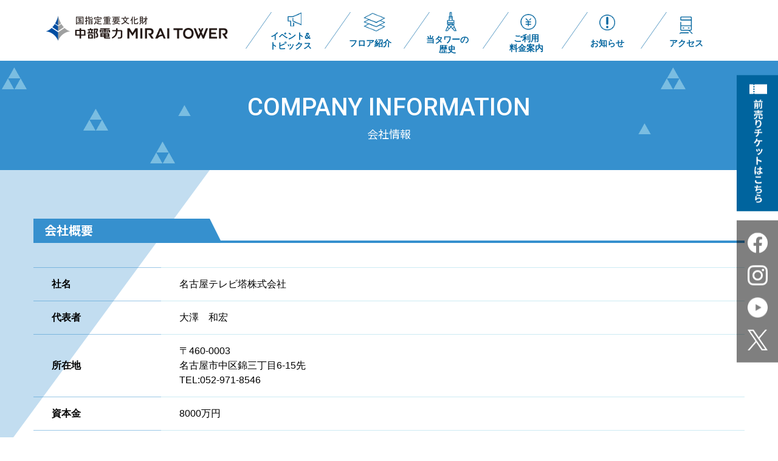

--- FILE ---
content_type: text/html; charset=UTF-8
request_url: http://www.nagoya-tv-tower.co.jp/outline/
body_size: 5686
content:
<!DOCTYPE html>
<html lang="ja">
<head>
<meta charset="utf-8">
<meta name="description" content="中部電力 MIRAI TOWER(旧・名古屋テレビ塔)の会社情報をご紹介しています。会社概要、沿革など。中部電力 MIRAI TOWERは日本初の集約電波鉄塔として建設され、国の登録有形文化財にも認定されています。1954年の開業以来初となる全体改修工事を経て、新たな街のランドマークとして生まれ変わりました。名古屋を一望できる迫力の景色が皆さまをお待ちしております。">
<meta name="format-detection" content="telephone=no, address=no, email=no">
<meta name="viewport" content="width=device-width, initial-scale=1.0">
<meta http-equiv="X-UA-Compatible" content="IE=edge">
<link rel="icon" href="/favicon.ico">
<title>会社情報 | 中部電力 MIRAI TOWER 公式サイト</title>
<link rel="stylesheet" href="/assets/css/fontawesome-pro-5.5.0-web-all.css" />
<link rel="stylesheet" href="//fonts.googleapis.com/css?family=Noto+Sans+JP:100,300,400,500,700|Roboto:100,400,500,700&display=swap&subset=japanese">
<link rel="stylesheet" href="/assets/css/vendor/swiper.css" media="all">
<link rel="stylesheet" href="/assets/css/vendor/iziModal.css" media="all">
<link rel="stylesheet" href="/assets/css/project.css" media="all">
<link rel="stylesheet" href="/assets/css/unique/outline.css" media="all">
<script src="/assets/js/vendor/jquery.js"></script>
<script src="/assets/js/vendor/jquery.matchHeight.js"></script>
<script src="/assets/js/vendor/iziModal.js"></script>
<script src="/assets/js/vendor/swiper.js"></script>
<script src="/assets/js/project.js"></script>
<script src="https://d.shutto-translation.com/trans.js?id=74837"></script>
</head>

<body id="outline">
	<noscript>JavascriptがOFFのため正しく表示されない可能性があります。</noscript>
	<div id="wrap">
		<!-- [ HEADER ] -->
		<header>
	<div class="header-inner">
		<p class="logo"><a href="/"><img src="/assets/images/logo.png" alt="国指定重要文化財　中部電力 MIRAI TOWER"></a></p>
		<nav>
			<input id="menu-cb" name="headmenu" type="checkbox" value="menu">
			<label id="menu-icon" for="menu-cb"><span></span><span></span><span></span></label>
			<div id="ham-menu">
				<ul>
					<li class="sp"><a href="/"><span>TOP</span></a></li>
					<li><a href="/event/" data-mh="header-nav-group"><span><figure><img src="/assets/images/i_event.png" alt="イベント＆トピックス"></figure>イベント&amp;<br class="pc">トピックス</span></a></li>
					<li class="only-toppage"><a href="#floor-area" data-mh="header-nav-group"><span><figure><img src="/assets/images/i_floor.png" alt="フロア紹介"></figure>フロア紹介</span></a></li>
					<li class="only-2ndpage"><a href="/floor/" data-mh="header-nav-group"><span><figure><img src="/assets/images/i_floor.png" alt="フロア紹介"></figure>フロア紹介</span></a></li>
					<li><a href="/history/" data-mh="header-nav-group"><span><figure><img src="/assets/images/i_history.png" alt="当タワーの歴史"></figure>当タワーの<br class="pc">歴史</span></a></li>
					<li><a href="/fee/" data-mh="header-nav-group"><span><figure><img src="/assets/images/i_fee.png" alt="ご利用料金案内"></figure>ご利用<br class="pc">料金案内</span></a></li>									 
					<li class="only-toppage latestnews"><a href="#latestnews" data-mh="header-nav-group"><span><figure><img src="/assets/images/i_news.png" alt="お知らせ"></figure>お知らせ</span></a></li>
					<li class="only-2ndpage"><a href="/news/" data-mh="header-nav-group"><span><figure><img src="/assets/images/i_news.png" alt="お知らせ"></figure>お知らせ</span></a></li>
					<li class="access"><a href="#access" data-mh="header-nav-group"><span><figure><img src="/assets/images/i_access.png" alt="アクセス"></figure>アクセス</span></a></li>
				</ul>
				<aside class="sns-area">
					<ul>
						<li><a href="https://www.facebook.com/nagoya.tv.tower/" target="_blank"><img src="/assets/images/i_facebook.png" alt="Facebook"></a></li>
						<li><a href="https://www.instagram.com/nagoya_tv_tower" target="_blank"><img src="/assets/images/i_instagram.png" alt="Instagram"></a></li>
						<li><a href="https://www.youtube.com/channel/UCBHDOOMNqz1x5jWYmQCLBQw/featured" target="_blank"><img src="/assets/images/i_youtube.png" alt="YouTube"></a></li>
						<li><a href="https://x.com/nagoyatvtower" target="_blank"><img src="/assets/images/i_x.png" alt="X"></a></li>
					</ul>
				</aside>
			</div>
		</nav>
	</div>
</header>		<!-- [ /HEADER ] -->
		
		<main>
			<section class="mv">
				<h1>COMPANY INFORMATION<span>会社情報</span></h1>
			</section>
			
			<div class="content">
				<div class="inner">
					<section>
						<h2>会社概要</h2>
						<table>
							<tr>
								<th>社名</th>
								<td>名古屋テレビ塔株式会社</td>
							</tr>
							<tr>
								<th>代表者</th>
								<td>大澤　和宏</td>
							</tr>
							<tr>
								<th>所在地</th>
								<td>〒460-0003<br>
								名古屋市中区錦三丁目6-15先<br>
								TEL:052-971-8546</td>
							</tr>
							<tr>
								<th>資本金</th>
								<td>8000万円</td>
							</tr>
							<tr>
								<th>設立</th>
								<td>昭和28年7月1日</td>
							</tr>
							<tr>
								<th>開業</th>
								<td>昭和29年6月20日</td>
							</tr>
							<tr>
								<th>事業の概要</th>
								<td>
									<ul>
										<li>鉄塔及び施設の賃貸管理</li>
										<li>鉄塔及び施設ならびに観光事業に関する施設の利用運営</li>
										<li>観光事業等に関するイベントの開催ならびに観光土産品等の販売</li>
					<li>広告・宣伝に関する事業</li>
									</ul>
								</td>
							</tr>
							<tr>
								<th>主な株主</th>
								<td>愛知県、名古屋市、名古屋鉄道株式会社、株式会社三菱UFJ銀行、株式会社大丸松坂屋百貨店、中部電力株式会社、近畿日本鉄道株式会社、トヨタ自動車株式会社、東海テレビ放送株式会社、中部日本放送株式会社</td>
							</tr>
						</table>
					</section>
					
					<section>
						<h2>沿革</h2>
						<table>
							<tr>
								<th>昭和28年07月01日</th>
								<td>名古屋テレビ塔株式会社設立</td>
							</tr>
							<tr>
								<th>昭和29年06月20日</th>
								<td>名古屋テレビ塔開業</td>
							</tr>
							<tr>
								<th>昭和29年08月22日</th>
								<td>NHKテレビジョン放送開始</td>
							</tr>
							<tr>
								<th>昭和30年04月05日</th>
								<td>展望客100万人達成</td>
							</tr>
							<tr>
								<th>昭和31年12月01日</th>
								<td>中部日本放送(CBC)テレビジョン放送開始</td>
							</tr>
							<tr>
								<th>昭和33年12月25日</th>
								<td>東海テレビ(THK)テレビジョン放送開始</td>
							</tr>
							<tr>
								<th>昭和36年09月04日</th>
								<td>NHK教育テレビジョン放送開始</td>
							</tr>
							<tr>
								<th>昭和37年04月01日</th>
								<td>名古屋テレビ(NBN)テレビジョン放送開始</td>
							</tr>
							<tr>
								<th>昭和39年02月22日</th>
								<td>展望客1000万人を達成</td>
							</tr>
							<tr>
								<th>昭和43年06月20日</th>
								<td>地上100メートルに展望バルコンが完成</td>
							</tr>
							<tr>
								<th>昭和53年07月02日</th>
								<td>展望客2000万人を達成</td>
							</tr>
							<tr>
								<th>平成元年06月01日</th>
								<td>ライトアップ開始</td>
							</tr>
							<tr>
								<th>平成10年07月18日</th>
								<td>展望客3000万人達成</td>
							</tr>
							<tr>
								<th>平成16年06月18日</th>
								<td>開業50周年記念式典・祝賀パーティ</td>
							</tr>
							<tr>
								<th>平成17年07月12日</th>
								<td>国の登録有形文化財に登録</td>
							</tr>
							<tr>
								<th>平成18年06月14日</th>
								<td>4階フロア改装、レストランやギャラリーが入居</td>
							</tr>
							<tr>
								<th>平成20年11月21日</th>
								<td>恋人の聖地に認定</td>
							</tr>
							<tr>
								<th>平成23年07月24日</th>
								<td>アナログ放送終了</td>
							</tr>
							<tr>
								<th>平成24年04月01日</th>
								<td>マルチメディア放送「NOTTV」開局</td>
							</tr>
							<tr>
								<th>平成24年04月26日</th>
								<td>アナログ放送設備撤去　リニューアルオープン</td>
							</tr>
							<tr>
								<th>平成25年11月</th>
								<td>日本夜景遺産に認定</td>
							</tr>
							<tr>
								<th>平成25年07月01日</th>
								<td>会社創立60周年</td>
							</tr>
							<tr>
								<th>平成26年06月20日</th>
								<td>開業60周年。「新ライティング・煌(きらめき)」運用開始</td>
							</tr>
							<tr>
								<th>令和02年09月18日</th>
								<td>耐震改修工事完了全面リニューアル。グランドオープン</td>
							</tr>
						</table>
					</section>				
				</div>
			</div>
		</main>
		
		<!-- [ FOOTER ] -->
		<hr id="access-border">
<section id="access">
	<div class="inner">
		<h2>ACCESS<span>アクセス</span></h2>
		<iframe src="https://www.google.com/maps/embed?pb=!1m18!1m12!1m3!1d6522.704637080147!2d136.90751600660857!3d35.17277036908738!2m3!1f0!2f0!3f0!3m2!1i1024!2i768!4f13.1!3m3!1m2!1s0x600370d662a80445%3A0xea615895eff89cc2!2z5ZCN5Y-k5bGL44OG44Os44OT5aGU!5e0!3m2!1sja!2sjp!4v1579685689322!5m2!1sja!2sjp" width="1170" height="450" frameborder="0" style="border:0;" allowfullscreen=""></iframe>
		<p class="googlemap"><a href="https://www.google.com/maps/place/%E5%90%8D%E5%8F%A4%E5%B1%8B%E3%83%86%E3%83%AC%E3%83%93%E5%A1%94/@35.172358,136.908331,15z/data=!4m5!3m4!1s0x0:0xea615895eff89cc2!8m2!3d35.1723582!4d136.9083314?hl=ja" target="_blank">Google Mapで詳しく見る<i class="far fa-external-link-square"></i></a></p>
		<ul>
			<li id="access_public">
				<figure><img src="/assets/images/btn_access_public.png" alt="市営地下鉄・バスをご利用の方"></figure>市営地下鉄・バスを<br>ご利用の方
			</li>
			<li id="access_car">
				<figure><img src="/assets/images/btn_access_car.png" alt="お車をご利用の方"></figure>お車を<br>ご利用の方
			</li>
			<li id="access_plane">
				<figure><img src="/assets/images/btn_access_plane.png" alt="飛行機をご利用の方"></figure>飛行機を<br>ご利用の方
			</li>
		</ul>
		<div class="accessModal" id="access-group01">
			<div class="accessModal-inner">
				<h3>市営地下鉄をご利用の方<i><img src="/assets/images/i_subway.png"></i></h3>
				<ul class="access-howto">
					<li>名古屋市営地下鉄 東山線・名城線<em>｢栄｣</em>駅下車 <em>3番</em>出口または<em>4番</em>出口上がって徒歩<em>3分</em></li>
					<li>名古屋市営地下鉄 桜通線・名城線<em>｢久屋大通｣</em>駅下車 南改札・<em>4B</em>出口上がってすぐ</li>
				</ul>
				<p class="attention">※地下街で迷われた際には、一度地上に出て頂くとすぐにお分かりいただけます。</p>
				<h3>市営バスをご利用の方<i><img src="/assets/images/i_bus.png"></i></h3>
				<ul class="access-howto">
					<li>名古屋市バス<em>｢栄｣</em>行き路線<em>｢栄｣</em>下車すぐ</li>
					<li>なごや観光ルートバス&quot;メーグル&quot;にて<em>｢中部電力 MIRAI TOWER｣</em>下車すぐ</li>
				</ul>
			</div>
			<div class="close" data-izimodal-close=""></div>
		</div>
		<div class="accessModal" id="access-group02">
			<div class="accessModal-inner">
				<h3>お車をご利用の方<i><img src="/assets/images/i_car.png"></i></h3>
				<ul class="access-howto">
					<li>名古屋高速都心環状線<em>｢錦橋｣</em>出口から<em>5分</em></li>
					<li>名古屋高速都心環状線<em>｢東新町｣</em>出口から<em>3分</em></li>
				</ul>
				<p class="mat20 attention">※中部電力 MIRAI TOWER 専用駐車場はございません。ご了承下さい。</p>
			</div>
			<div class="close" data-izimodal-close=""></div>
		</div>
		<div class="accessModal" id="access-group03">
			<div class="accessModal-inner">
				<h3>飛行機をご利用の方<i><img src="/assets/images/i_plane.png"></i></h3>
				<h4>中部国際空港セントレア</h4>
				<ul class="access-howto">
					<li>空港直行バス<em>｢セントレアリムジン｣</em>で<em>約55分</em>　<em>｢栄オアシス21｣</em>下車徒歩<em>5分</em></li>
					<li>名鉄常滑・空港線<em>｢中部国際空港｣</em><span class="arrow"></span><em>金山駅</em>で地下鉄名城線へ乗り換え<span class="arrow"></span><em>栄駅</em>下車徒歩<em>3分</em></li>
				</ul>
				<h4>県営名古屋空港</h4>
				<ul class="access-howto">
					<li>空港直行バスで<em>約25分</em>　<em>｢栄オアシス21｣</em>下車徒歩<em>5分</em></li>
					<li>名鉄バス<span class="arrow"></span><em>西春駅</em><span class="arrow"></span>名鉄犬山線直通列車・地下鉄鶴舞線<span class="arrow"></span><em>伏見駅</em>で東山線に乗り換え<span class="arrow"></span><em>栄駅</em>下車徒歩<em>3分</em></li>
				</ul>
			</div>
			<div class="close" data-izimodal-close=""></div>
		</div>
	</div>
	<figure class="ptn"><img src="/assets/images/pattern_access.png"></figure>
	<figure class="char"><img src="/assets/images/char_access.png" class="noon"><img src="/assets/images/char_access_night.png" class="night"></figure>
</section>
<footer>
	<div class="inner clearfix">
		<dl>
			<dt><em>中部電力</em><strong>MIRAI TOWER</strong></dt>
			<dd>
				<address data-mh="footer-info">
					<p class="residence">〒460-0003<br>名古屋市中区錦三丁目6-15先<br> 名古屋テレビ塔株式会社<br> TEL:052-971-8546<br> Mail:<a href="&#109;&#97;&#105;&#108;&#116;&#111;&#58;w&#101;b&#109;&#97;&#115;&#116;&#101;r&#64;&#110;&#97;&#103;&#111;&#121;&#97;-&#116;&#118;&#45;&#116;&#111;&#119;e&#114;.c&#111;&#46;&#106;&#112;">w&#101;b&#109;&#97;&#115;&#116;&#101;r&#64;&#110;&#97;&#103;&#111;&#121;&#97;-&#116;&#118;&#45;&#116;&#111;&#119;e&#114;.c&#111;&#46;&#106;&#112;</a></p>
				</address>
				<aside class="sns-area">
					<a class="pc_ticket" href="https://webket.jp/pc/ticket/index?fc=51274&ac=9000" target="_blank">
						<img class="pc" src="/assets/images/bnr_ticket.png" alt="前売りチケットを購入する">
					</a>
					<ul>
						<li><a href="https://www.facebook.com/nagoya.tv.tower/" target="_blank"><img src="/assets/images/i_facebook.png" alt="Facebook"></a></li>
						<li><a href="https://www.instagram.com/nagoya_tv_tower" target="_blank"><img src="/assets/images/i_instagram.png" alt="Instagram"></a></li>
						<li><a href="https://www.youtube.com/channel/UCBHDOOMNqz1x5jWYmQCLBQw/featured" target="_blank"><img src="/assets/images/i_youtube.png" alt="YouTube"></a></li>
						<li><a href="https://x.com/nagoyatvtower" target="_blank"><img src="/assets/images/i_x.png" alt="X"></a></li>
					</ul>
				</aside>
				<aside class="pc sns-area2"></aside>
				<script>$(".sns-area2").load("/assets/parts/footer.html .sns-area ul");</script>
			</dd>
		</dl>
		<ul data-mh="footer-info">
			<li><a href="/event/">イベント＆トピックス</a></li>
			<li>
				<dl>
					<dt><a href="/#floor-area">フロア紹介</a></dt>
					<dd><a href="/floor/">1F</a></dd>
					<dd><a href="https://thetowerhotel.jp/lily/" target="_blank">2F</a></dd>
					<dd><a href="/floor/f3.html">3F</a></dd>
					<dd><a href="https://thetowerhotel.jp/" target="_blank">4/5F</a></dd>
					<dd><a href="/floor/fr.html">展望フロア</a></dd>
				</dl>
			</li>
			<li><a href="/history/">当タワーの歴史</a></li>
		</ul>
		<ul data-mh="footer-info">
			<li><a href="/fee/">ご利用・料金案内</a></li>
			<li><a href="/news/">お知らせ</a></li>
			<li><a href="/outline/">会社情報</a></li>
			<li><a href="/mascot/">マスコットキャラクター紹介</a></li>
			<li><a href="/assets/pdf/media.pdf" target="_blank">取材・著作物の申請について</a></li>
			<li><a href="/privacy-policy/">プライバシーポリシー</a></li>
		</ul>
	</div>
	<figure class="sp">
		<img class="noon_img" src="/assets/images/bg_footer_sp.jpg" alt="">
		<img class="night_img" src="/assets/images/bg_footer_night_sp.jpg" alt="">
	</figure>
	<small>&copy; 2020 Nagoya TV Tower Corporation.</small>
	<p id="pagetop"><img src="/assets/images/pagetop.png" alt="TOP"></p>
</footer>
<a class="sp_ticket" href="https://webket.jp/pc/ticket/index?fc=51274&ac=9000" target="_blank"><img class="sp" src="/assets/images/bnr_ticket_sp.png" alt="前売りチケットを購入する"></a>		<!-- [ /FOOTER ] -->
	</div>		
</body>
</html>


--- FILE ---
content_type: text/html; charset=UTF-8
request_url: http://www.nagoya-tv-tower.co.jp/assets/parts/footer.html
body_size: 2963
content:
<hr id="access-border">
<section id="access">
	<div class="inner">
		<h2>ACCESS<span>アクセス</span></h2>
		<iframe src="https://www.google.com/maps/embed?pb=!1m18!1m12!1m3!1d6522.704637080147!2d136.90751600660857!3d35.17277036908738!2m3!1f0!2f0!3f0!3m2!1i1024!2i768!4f13.1!3m3!1m2!1s0x600370d662a80445%3A0xea615895eff89cc2!2z5ZCN5Y-k5bGL44OG44Os44OT5aGU!5e0!3m2!1sja!2sjp!4v1579685689322!5m2!1sja!2sjp" width="1170" height="450" frameborder="0" style="border:0;" allowfullscreen=""></iframe>
		<p class="googlemap"><a href="https://www.google.com/maps/place/%E5%90%8D%E5%8F%A4%E5%B1%8B%E3%83%86%E3%83%AC%E3%83%93%E5%A1%94/@35.172358,136.908331,15z/data=!4m5!3m4!1s0x0:0xea615895eff89cc2!8m2!3d35.1723582!4d136.9083314?hl=ja" target="_blank">Google Mapで詳しく見る<i class="far fa-external-link-square"></i></a></p>
		<ul>
			<li id="access_public">
				<figure><img src="/assets/images/btn_access_public.png" alt="市営地下鉄・バスをご利用の方"></figure>市営地下鉄・バスを<br>ご利用の方
			</li>
			<li id="access_car">
				<figure><img src="/assets/images/btn_access_car.png" alt="お車をご利用の方"></figure>お車を<br>ご利用の方
			</li>
			<li id="access_plane">
				<figure><img src="/assets/images/btn_access_plane.png" alt="飛行機をご利用の方"></figure>飛行機を<br>ご利用の方
			</li>
		</ul>
		<div class="accessModal" id="access-group01">
			<div class="accessModal-inner">
				<h3>市営地下鉄をご利用の方<i><img src="/assets/images/i_subway.png"></i></h3>
				<ul class="access-howto">
					<li>名古屋市営地下鉄 東山線・名城線<em>｢栄｣</em>駅下車 <em>3番</em>出口または<em>4番</em>出口上がって徒歩<em>3分</em></li>
					<li>名古屋市営地下鉄 桜通線・名城線<em>｢久屋大通｣</em>駅下車 南改札・<em>4B</em>出口上がってすぐ</li>
				</ul>
				<p class="attention">※地下街で迷われた際には、一度地上に出て頂くとすぐにお分かりいただけます。</p>
				<h3>市営バスをご利用の方<i><img src="/assets/images/i_bus.png"></i></h3>
				<ul class="access-howto">
					<li>名古屋市バス<em>｢栄｣</em>行き路線<em>｢栄｣</em>下車すぐ</li>
					<li>なごや観光ルートバス&quot;メーグル&quot;にて<em>｢中部電力 MIRAI TOWER｣</em>下車すぐ</li>
				</ul>
			</div>
			<div class="close" data-izimodal-close=""></div>
		</div>
		<div class="accessModal" id="access-group02">
			<div class="accessModal-inner">
				<h3>お車をご利用の方<i><img src="/assets/images/i_car.png"></i></h3>
				<ul class="access-howto">
					<li>名古屋高速都心環状線<em>｢錦橋｣</em>出口から<em>5分</em></li>
					<li>名古屋高速都心環状線<em>｢東新町｣</em>出口から<em>3分</em></li>
				</ul>
				<p class="mat20 attention">※中部電力 MIRAI TOWER 専用駐車場はございません。ご了承下さい。</p>
			</div>
			<div class="close" data-izimodal-close=""></div>
		</div>
		<div class="accessModal" id="access-group03">
			<div class="accessModal-inner">
				<h3>飛行機をご利用の方<i><img src="/assets/images/i_plane.png"></i></h3>
				<h4>中部国際空港セントレア</h4>
				<ul class="access-howto">
					<li>空港直行バス<em>｢セントレアリムジン｣</em>で<em>約55分</em>　<em>｢栄オアシス21｣</em>下車徒歩<em>5分</em></li>
					<li>名鉄常滑・空港線<em>｢中部国際空港｣</em><span class="arrow"></span><em>金山駅</em>で地下鉄名城線へ乗り換え<span class="arrow"></span><em>栄駅</em>下車徒歩<em>3分</em></li>
				</ul>
				<h4>県営名古屋空港</h4>
				<ul class="access-howto">
					<li>空港直行バスで<em>約25分</em>　<em>｢栄オアシス21｣</em>下車徒歩<em>5分</em></li>
					<li>名鉄バス<span class="arrow"></span><em>西春駅</em><span class="arrow"></span>名鉄犬山線直通列車・地下鉄鶴舞線<span class="arrow"></span><em>伏見駅</em>で東山線に乗り換え<span class="arrow"></span><em>栄駅</em>下車徒歩<em>3分</em></li>
				</ul>
			</div>
			<div class="close" data-izimodal-close=""></div>
		</div>
	</div>
	<figure class="ptn"><img src="/assets/images/pattern_access.png"></figure>
	<figure class="char"><img src="/assets/images/char_access.png" class="noon"><img src="/assets/images/char_access_night.png" class="night"></figure>
</section>
<footer>
	<div class="inner clearfix">
		<dl>
			<dt><em>中部電力</em><strong>MIRAI TOWER</strong></dt>
			<dd>
				<address data-mh="footer-info">
					<p class="residence">〒460-0003<br>名古屋市中区錦三丁目6-15先<br> 名古屋テレビ塔株式会社<br> TEL:052-971-8546<br> Mail:<a href="&#109;&#97;&#105;&#108;&#116;&#111;&#58;w&#101;b&#109;&#97;&#115;&#116;&#101;r&#64;&#110;&#97;&#103;&#111;&#121;&#97;-&#116;&#118;&#45;&#116;&#111;&#119;e&#114;.c&#111;&#46;&#106;&#112;">w&#101;b&#109;&#97;&#115;&#116;&#101;r&#64;&#110;&#97;&#103;&#111;&#121;&#97;-&#116;&#118;&#45;&#116;&#111;&#119;e&#114;.c&#111;&#46;&#106;&#112;</a></p>
				</address>
				<aside class="sns-area">
					<a class="pc_ticket" href="https://webket.jp/pc/ticket/index?fc=51274&ac=9000" target="_blank">
						<img class="pc" src="/assets/images/bnr_ticket.png" alt="前売りチケットを購入する">
					</a>
					<ul>
						<li><a href="https://www.facebook.com/nagoya.tv.tower/" target="_blank"><img src="/assets/images/i_facebook.png" alt="Facebook"></a></li>
						<li><a href="https://www.instagram.com/nagoya_tv_tower" target="_blank"><img src="/assets/images/i_instagram.png" alt="Instagram"></a></li>
						<li><a href="https://www.youtube.com/channel/UCBHDOOMNqz1x5jWYmQCLBQw/featured" target="_blank"><img src="/assets/images/i_youtube.png" alt="YouTube"></a></li>
						<li><a href="https://x.com/nagoyatvtower" target="_blank"><img src="/assets/images/i_x.png" alt="X"></a></li>
					</ul>
				</aside>
				<aside class="pc sns-area2"></aside>
				<script>$(".sns-area2").load("/assets/parts/footer.html .sns-area ul");</script>
			</dd>
		</dl>
		<ul data-mh="footer-info">
			<li><a href="/event/">イベント＆トピックス</a></li>
			<li>
				<dl>
					<dt><a href="/#floor-area">フロア紹介</a></dt>
					<dd><a href="/floor/">1F</a></dd>
					<dd><a href="https://thetowerhotel.jp/lily/" target="_blank">2F</a></dd>
					<dd><a href="/floor/f3.html">3F</a></dd>
					<dd><a href="https://thetowerhotel.jp/" target="_blank">4/5F</a></dd>
					<dd><a href="/floor/fr.html">展望フロア</a></dd>
				</dl>
			</li>
			<li><a href="/history/">当タワーの歴史</a></li>
		</ul>
		<ul data-mh="footer-info">
			<li><a href="/fee/">ご利用・料金案内</a></li>
			<li><a href="/news/">お知らせ</a></li>
			<li><a href="/outline/">会社情報</a></li>
			<li><a href="/mascot/">マスコットキャラクター紹介</a></li>
			<li><a href="/assets/pdf/media.pdf" target="_blank">取材・著作物の申請について</a></li>
			<li><a href="/privacy-policy/">プライバシーポリシー</a></li>
		</ul>
	</div>
	<figure class="sp">
		<img class="noon_img" src="/assets/images/bg_footer_sp.jpg" alt="">
		<img class="night_img" src="/assets/images/bg_footer_night_sp.jpg" alt="">
	</figure>
	<small>&copy; 2020 Nagoya TV Tower Corporation.</small>
	<p id="pagetop"><img src="/assets/images/pagetop.png" alt="TOP"></p>
</footer>
<a class="sp_ticket" href="https://webket.jp/pc/ticket/index?fc=51274&ac=9000" target="_blank"><img class="sp" src="/assets/images/bnr_ticket_sp.png" alt="前売りチケットを購入する"></a>

--- FILE ---
content_type: text/css
request_url: http://www.nagoya-tv-tower.co.jp/assets/css/project.css
body_size: 8435
content:
@charset "utf-8";
/*---------------------------------------------
Reset Style
---------------------------------------------*/
html, body, div, span, object, iframe, h1, h2, h3, h4, h5, h6, p, blockquote, pre, abbr, address, cite, code, del, dfn, em, img, ins, kbd, q, samp, small, strong, sub, sup, var, dl, dt, dd, ol, ul, li, fieldset, form, label, table, caption, tbody, tfoot, thead, tr, th, td, article, aside, canvas, details, figcaption, figure, footer, header, hgroup, menu, nav, section, summary, time, mark, audio, video {
	margin: 0;
	padding: 0;
	border: 0;
	outline: 0;
	font-size: 100%;
	vertical-align: baseline;
	background: transparent;
}
* {
	box-sizing: border-box;
	margin: 0;
	padding: 0;
	font-size: 100%;
}
html {
	color: #000;
	background-color: #fff;
	font-size: 62.5%;
	overflow: auto;
}
body {
	width: 100%;
	height: 100%;
	font-family: 'Hiragino Kaku Gothic ProN', 'ヒラギノ角ゴ ProN W3', Meiryo, メイリオ, Osaka, 'MS PGothic', arial, helvetica, sans-serif;
	font-size: 1rem;
	line-height: 1.5;
	text-align: left;
}
hr, legend {
	display: none;
}
img {
	border: none;
	vertical-align: bottom;
}
article, aside, details, figure, figcaption, header, footer, hgroup, menu, nav, section, main {
	display: block;
}
div, dl, dt, dd, form, input, ul, ol, li, p, select, textarea, span, th, td, figure, figcaption {
	margin: 0;
	padding: 0;
}
h1, h2, h3, h4, h5, h6, address, th, caption, em, strong, dfn {
	font-style: normal;
	font-weight: normal;
}
input, select {
	vertical-align: middle;
}
input, select, textarea {
	font-size: 100%;
	font-family: inherit;
	font-weight: inherit;
}
sup {
	vertical-align: top;
	font-size: 72%;
}
sub {
	vertical-align: bottom;
	font-size: 72%;
}
del {
	text-decoration: line-through;
}
ol, ul {
	list-style: none;
}
table {
	border-collapse: collapse;
	border-spacing: 0;
	font-size: 100%;
	font-size: inherit;
}
caption {
	text-align: left;
}
fieldset {
	border: 0;
}
blockquote, q {
	quotes: none;
}
blockquote:before, blockquote:after, q:before, q:after {
	content: '';
	content: none;
}
a {
	color: #000;
	outline: none;
	text-decoration: none;
	transition: all .3s;
}
a:hover {
	/*text-decoration: underline;*/
	opacity: 0.6;
}
/*---------------------------------------------
Common Style
---------------------------------------------*/
.m0 {
	margin: 0 !important;
}
.mat0 {
	margin-top: 0 !important;
}
.mat1 {
	margin-top: 1em !important;
}
.mat5 {
	margin-top: 5px !important;
}
.mat10 {
	margin-top: 10px !important;
}
.mat15 {
	margin-top: 15px !important;
}
.mat20 {
	margin-top: 20px !important;
}
.mat25 {
	margin-top: 25px !important;
}
.mat30 {
	margin-top: 30px !important;
}
.mat40 {
	margin-top: 40px !important;
}
.mat50 {
	margin-top: 50px !important;
}
.mab0 {
	margin-bottom: 0 !important;
}
.mab1 {
	margin-bottom: 1em !important;
}
.mab5 {
	margin-bottom: 5px !important;
}
.mab10 {
	margin-bottom: 10px !important;
}
.mab15 {
	margin-bottom: 15px !important;
}
.mab20 {
	margin-bottom: 20px !important;
}
.mab25 {
	margin-bottom: 25px !important;
}
.mab30 {
	margin-bottom: 30px !important;
}
.mab40 {
	margin-bottom: 40px !important;
}
.mab50 {
	margin-bottom: 50px !important;
}
.mar0 {
	margin-right: 0 !important;
}
.mar1 {
	margin-right: 1em !important;
}
.mar10 {
	margin-right: 10px !important;
}
.mar15 {
	margin-right: 15px !important;
}
.mar20 {
	margin-right: 20px !important;
}
.mar30 {
	margin-right: 30px !important;
}
.mal0 {
	margin-left: 0 !important;
}
.mal1 {
	margin-left: 1em !important;
}
.mal10 {
	margin-left: 10px !important;
}
.mal15 {
	margin-left: 15px !important;
}
.mal20 {
	margin-left: 20px !important;
}
.mal30 {
	margin-left: 30px !important;
}
.p0 {
	padding: 0 !important;
}
.pat0 {
	padding-top: 0 !important;
}
.pat1 {
	padding-top: 1em !important;
}
.pat5 {
	padding-top: 5px !important;
}
.pat10 {
	padding-top: 10px !important;
}
.pat15 {
	padding-top: 15px !important;
}
.pat20 {
	padding-top: 20px !important;
}
.pat25 {
	padding-top: 25px !important;
}
.pat30 {
	padding-top: 30px !important;
}
.pat40 {
	padding-top: 40px !important;
}
.pat50 {
	padding-top: 50px !important;
}
.pab0 {
	padding-bottom: 0 !important;
}
.pab1 {
	padding-bottom: 1em !important;
}
.pab5 {
	padding-bottom: 5px !important;
}
.pab10 {
	padding-bottom: 10px !important;
}
.pab15 {
	padding-bottom: 15px !important;
}
.pab20 {
	padding-bottom: 20px !important;
}
.pab25 {
	padding-bottom: 25px !important;
}
.pab30 {
	padding-bottom: 30px !important;
}
.pab40 {
	padding-bottom: 40px !important;
}
.pab50 {
	padding-bottom: 50px !important;
}
.par0 {
	padding-right: 0 !important;
}
.par1 {
	padding-right: 1em !important;
}
.par10 {
	padding-right: 10px !important;
}
.par15 {
	padding-right: 15px !important;
}
.par20 {
	padding-right: 20px !important;
}
.par30 {
	padding-right: 30px !important;
}
.pal0 {
	padding-left: 0 !important;
}
.pal1 {
	padding-left: 1em !important;
}
.pal10 {
	padding-left: 10px !important;
}
.pal15 {
	padding-left: 15px !important;
}
.pal20 {
	padding-left: 20px !important;
}
.pal30 {
	padding-left: 30px !important;
}
.whAuto {
	width: auto !important;
	height: auto !important;
}
.disN {
	display: none !important;
}
.posA {
	position: absolute !important;
}
.posR {
	position: relative !important;
}
.fl {
	float: left !important;
}
.fr {
	float: right !important;
}
.b0 {
	border: 0 !important;
}
.tal {
	text-align: left !important;
}
.tac {
	text-align: center !important;
}
.tar {
	text-align: right !important;
}
.fw {
	font-weight: bold !important;
}
.fwn {
	font-weight: normal !important;
}
.red {
	color: #d84e2d !important;
}
.crim {
	color: #f00 !important;
}
.hand {
	cursor: pointer !important;
}
.ti {
	margin-left: 1em !important;
	text-indent: -1em !important;
}
.ti1-1 {
	margin-left: 1.1em !important;
	text-indent: -1.1em !important;
}
.ti1-2 {
	margin-left: 1.2em !important;
	text-indent: -1.2em !important;
}
.ti1-3 {
	margin-left: 1.3em !important;
	text-indent: -1.3em !important;
}
.ti1-4 {
	margin-left: 1.4em !important;
	text-indent: -1.4em !important;
}
.ti1-5 {
	margin-left: 1.5em !important;
	text-indent: -1.5em !important;
}
.ti1-6 {
	margin-left: 1.6em !important;
	text-indent: -1.6em !important;
}
.ti1-7 {
	margin-left: 1.7em !important;
	text-indent: -1.7em !important;
}
.ti1-8 {
	margin-left: 1.8em !important;
	text-indent: -1.8em !important;
}
.ti1-9 {
	margin-left: 1.9em !important;
	text-indent: -1.9em !important;
}
.ti2 {
	margin-left: 2em !important;
	text-indent: -2em !important;
}
/*---------------------------------------------
Original Style master
-----------------------------------------------
Suggested propaty order: { box-sizing, content, display, position, top, right, bottom, left, z-index, float, clear, min-width, min-height, max-width, max-height, width, height, margin, padding, border, background, color, font-family, font-size, font-weight, text-align, text-decoration, text-indent, line-height, letter-spacing, vertical-align, visibility, white-space, cursor, opacity, transform, transition, overflow, and other propaty }
-----------------------------------------------
01. layout
02. header
03. footer
04. clearfix
---------------------------------------------*/
@keyframes access-car {
	0% {
		right: 0;
	}
	100% {
		right: 75px;
	}
}
@keyframes access-plane {
	0% {
		top: -10px;
		right: 0;
	}
	100% {
		top: -17px;
		right: 57px;
	}
}
@keyframes fade {
	0% {
		opacity: 0;
	}
	100% {
		opacity: 1;
	}
}
@keyframes header-menu {
	0% {
		margin-right: 150px;
		opacity: 0;
	}
	100% {
		margin-left: 0;
		opacity: 1;
	}
}
/*---------------------------------------------
01. layout
---------------------------------------------*/
* {
	box-sizing: border-box;
}
html {
	-webkit-text-size-adjust: 100%;
}
html.night {
	background-color: #031128;
	color: #fff;
}
body {
	font-size: 1.4rem;
}
#wrap {
	min-width: 1210px;
	overflow-x: hidden;
}
.inner {
	width: 1170px;
	margin: 0 auto;
}
.pc {
	display: block;
}
.sp {
	display: none;
}
img.pc {
	display: inline-block;
}
img.sp {
	display: none;
}
.img-auto {
	width: auto;
	max-width: 100%;
	height: auto;
}

.noon .noon,
.night .night {
	display: block;
}
.noon img.noon,
.night img.night {
	display: inline-block;
}
.noon .night,
.night .noon {
	display: none;
}
.mv {
	position: relative;
}
.mv figure img {
	width: 100%;
	height: auto;
}
h1 {
	position: absolute;
	top: 50%;
	left: 0;
	width: 100%;
	color: #fff;
	font-family: 'Roboto', sans-serif;
	font-size: 4rem;
	font-weight: 500;
	text-align: center;
	transform: translateY(-50%);
}
h1 span {
	display: block;
	font-family: 'Noto Sans JP', sans-serif;
	font-size: 1.8rem;
	font-weight: 400;
}
h2 {
	position: relative;
	padding: 80px 0 0 65px;
	font-family: 'Roboto', sans-serif;
	font-size: 4rem;
	font-weight: 400;
	line-height: 1;
}
h2:before {
	content: "";
	position: absolute;
	top: -10px;
	left: 30px;
	width: 2px;
	height: 105px;
	background: #2893de;
	transform: rotate(35deg);
}
h2 span {
	display: block;
	margin-top: 10px;
	font-family: 'Noto Sans JP', sans-serif;
	font-size: 1.8rem;
	font-weight: 400;
}
table {
	width: 100%;
}
table caption {
	padding-bottom: 5px;
	font-family: 'Noto Sans JP', sans-serif;
	font-size: 1.8rem;
	font-weight: 700;
}
table th {
	width: 13rem;
	padding: 10px 20px;
	border-bottom: 1px solid #ccc;
	background: #eee;
	text-align: center;
	vertical-align: middle;
	word-break: break-all;
}
table td {
	padding: 10px 20px;
	border-bottom: 1px solid #ccc;
	vertical-align: middle;
	word-break: break-all;
}
table tr:first-child th,
table tr:first-child td {
	border-top: 1px solid #ccc;
}
.btn {
	display: inline-block;
	position: relative;
	height: 35px;
	margin-top: 2px;
	padding: 0 25px 0 10px;
	line-height: 30px;
	border: 2px solid #2893de;
	border-radius: 30px;
	background: #fffd5f;
	color: #2893de;
	font-family: 'Noto Sans JP', sans-serif;
	font-weight: 400;
	text-decoration: none !important;
}
.btn:after {
	content: "";
	position: absolute;
	top: 50%;
	right: 10px;
	width: 6px;
	height: 6px;
	margin-top: -4px;
	border-top: 2px solid #2893de;
	border-right: 2px solid #2893de;
	transform: rotate(45deg);
}
.btn.back {
	padding: 0 10px 0 25px;
}
.btn.back:after {
	left: 10px;
	transform: rotate(-135deg);
}
#access-border {
	display: block;
	width: 100%;
	height: 170px;
	border: none;
	background: #2893de url("/assets/images/pattern_border.png") no-repeat 234px bottom;
}
#access {
	position: relative;
	z-index: 1;
	padding-bottom: 90px;
}
#access:before {
	content: "";
	position: absolute;
	top: 0;
	right: 0;
	z-index: -1;
	width: 0;
	height: 0;
	border-style: solid;
	border-width: 0 377px 510px 0;
	border-color: transparent rgba(54, 144, 206, 0.6) transparent transparent;
}
#access h2 {
	margin-bottom: 75px;
}
#access .googlemap {
	margin-top: 40px;
	text-align: center;
}
#access .googlemap a {
	display: inline-block;
	width: 293px;
	height: 45px;
	line-height: 40px;
	border: 2px solid #2893de;
	border-radius: 30px;
	background: #fffd5f;
	color: #2893de;
	font-family: 'Noto Sans JP', sans-serif;
	font-size: 1.8rem;
	font-weight: 400;
}
#access .googlemap i {
	margin-left: 5px;
}
#access ul {
	margin-top: 60px;
	letter-spacing: -.4em;
	text-align: center;
}
#access li {
	display: inline-block;
	position: relative;
	width: 178px;
	height: 178px;
	margin: 0 25px;
	border-radius: 50%;
	color: #fff;
	font-family: 'Noto Sans JP', sans-serif;
	font-size: 1.6rem;
	font-weight: 700;
	line-height: 1.25;
	letter-spacing: normal;
	cursor: pointer;
	transition: all .3s;
}
#access li:after {
	content: "";
	position: absolute;
	bottom: 20px;
	left: 50%;
	width: 10px;
	height: 10px;
	margin-left: -8px;
	border-top: 1px solid #fff;
	border-right: 1px solid #fff;
	transform: rotate(45deg);
}
#access li:hover {
	opacity: 0.6;
}
#access li#access_public {
	padding-top: 34px;
	background: #3690ce;
}
#access li#access_car {
	padding-top: 37px;
	background: #28b4a8;
}
#access li#access_plane {
	padding-top: 26px;
	background: #34b0d4;
}
#access li figure {
	margin-bottom: 7px;
}
#access .ptn {
	position: absolute;
	top: 94px;
	left: 50%;
	margin-left: 161px;
}
#access .char {
	position: absolute;
	bottom: 0;
	left: 50%;
	margin-left: -808px;
}
.night #access .char {
	margin-left: -848px;
}
.accessModal {
	height: 480px !important;
	padding: 50px 70px;
	border-radius: 0 !important;
	color: #000;
}
.tablet .accessModal {
	padding: 30px 50px;
}
.accessModal h3 {
	position: relative;
	height: 40px;
	margin: 40px 0 20px;
	padding-left: 20px;
	color: #fff;
	font-family: 'Noto Sans JP', sans-serif;
	font-size: 2rem;
	font-weight: 700;
	line-height: 37px;
}
.accessModal h3:first-child {
	margin-top: 0;
}
.accessModal h3:before {
	content: "";
	position: absolute;
	top: 0;
	left: 0;
	z-index: -1;
	width: 260px;
	height: 37px;
}
.accessModal h3:after {
	content: "";
	position: absolute;
	top: 0;
	left: 260px;
	z-index: -1;
	width: 0;
	height: 0;
	border-style: solid;
	border-width: 37px 0 0 17px;
}
.tablet .accessModal h3 {
	height: 39px;
}
.tablet .accessModal h3:after {
	left: 259px;
}
.accessModal h3 i {
	position: absolute;
	right: 0;
}
.accessModal h4 {
	margin-top: 20px;
	height: 35px;
	margin-bottom: 15px;
	padding: 0 20px;
	font-family: 'Noto Sans JP', sans-serif;
	font-size: 1.6rem;
	font-weight: 700;
	line-height: 35px;
}
.accessModal .access-howto li {
	position: relative;
	margin-bottom: 20px;
	padding-left: 73px;
	font-size: 1.6rem;
}
.accessModal .access-howto li:last-child {
	margin-bottom: 0;
}
.accessModal .access-howto li:after {
	content: "";
	position: absolute;
	top: 4px;
	left: 44px;
	z-index: 1000;
	width: 16px;
	height: 16px;
	transform: rotate(45deg);
}
.accessModal .access-howto li:before {
	position: absolute;
	top: 0;
	left: 0;
	z-index: 1000;
	width: 52px;
	height: 23px;
	border-right: 0 !important;
	line-height: 23px;
	font-family: 'Hiragino Kaku Gothic ProN', 'ヒラギノ角ゴ ProN W3', Meiryo, メイリオ, Osaka, 'MS PGothic', arial, helvetica, sans-serif;
	font-size: 1.2rem;
	text-align: center;
}
.accessModal .access-howto li:nth-of-type(1):before {
	content: "ルート1";
}
.accessModal .access-howto li:nth-of-type(2):before {
	content: "ルート2";
}
.accessModal .access-howto li em {
	font-weight: bold;
}
.accessModal .access-howto li .arrow {
	display: inline-block;
	position: relative;
	width: 22px;
	height: 15px;
	margin: 0 5px;
}
.accessModal .access-howto li .arrow:after {
	content: "";
	position: absolute;
	top: 50%;
	left: 0;
	width: 15px;
	height: 2px;
	background: #000;
}
.accessModal .access-howto li .arrow:before {
	content: "";
	position: absolute;
	top: 50%;
	right: 3px;
	width: 10px;
	height: 10px;
	margin-top: -5px;
	border-top: 2px solid #000;
	border-right: 2px solid #000;
	transform: rotate(45deg);
}
.accessModal .attention {
	margin-left: 1em;
	text-indent: -1em;
	color: #c00;
	font-size: 1.4rem;
	font-weight: bold;
}
/*
.accessModal .access-list			{ margin-top: 15px; letter-spacing: -.4em; }
.accessModal .access-list li		{ display: inline-block; position: relative; width: 33%; margin-bottom: 5px; padding-left: 13px; letter-spacing: normal; }
.accessModal .access-list li:before	{ content: ""; position: absolute; top: 50%; left: 0; margin-top: -3px; width: 5px; height: 5px; border-radius: 50%; background: #ccc; }
.accessModal .access-list li a		{ display: block; position: relative; }
.accessModal .access-list li a[target="_blank"]:after{ content: "\f14c"; margin-left: 5px; color: #333; font-family: "Font Awesome 5 Pro"; }
*/
.accessModal .close {
	position: absolute;
	top: -20px;
	right: -40px;
	width: 20px;
	height: 20px;
	cursor: pointer;
}
.accessModal .close:before {
	content: "";
	position: absolute;
	top: 7px;
	right: 0;
	width: 19px;
	height: 2px;
	background: #000;
	transform: rotate(45deg);
}
.accessModal .close:after {
	content: "";
	position: absolute;
	top: 7px;
	right: 0;
	width: 19px;
	height: 2px;
	background: #000;
	transform: rotate(-45deg);
}
#access-group01 h3 {
	border-bottom: 3px solid #3690ce;
}
#access-group02 h3 {
	border-bottom: 3px solid #28b4a8;
}
#access-group03 h3 {
	border-bottom: 3px solid #34b0d4;
}
#access-group01 h3 i {
	bottom: 0;
	animation: access-car 1s ease-out .5s forwards;
}
#access-group02 h3 i {
	top: 0;
	animation: access-car 1s ease-out .5s forwards;
}
#access-group03 h3 i {
	top: -10px;
	animation: access-plane 1s ease-out .5s forwards;
}
#access-group01 h3:before {
	width: 320px;
	background: #3690ce;
}
#access-group02 h3:before {
	background: #28b4a8;
}
#access-group03 h3:before {
	background: #34b0d4;
}
#access-group01 h3:after {
	left: 320px;
	border-color: transparent transparent transparent #3690ce;
}
#access-group02 h3:after {
	border-color: transparent transparent transparent #28b4a8;
}
#access-group03 h3:after {
	border-color: transparent transparent transparent #34b0d4;
}
#access-group01 h4 {
	background: #e1f3f9;
	color: #3690ce;
}
#access-group02 h4 {
	background: #dff4f2;
	color: #28b4a8;
}
#access-group03 h4 {
	background: #e1f3f9;
	color: #34b0d4;
}
#access-group01 li:after {
	border-top: 1px solid #3690ce;
	border-right: 1px solid #3690ce;
}
#access-group02 li:after {
	border-top: 1px solid #28b4a8;
	border-right: 1px solid #28b4a8;
}
#access-group03 li:after {
	border-top: 1px solid #34b0d4;
	border-right: 1px solid #34b0d4;
}
#access-group01 li:before {
	border: 1px solid #3690ce;
	color: #3690ce;
}
#access-group02 li:before {
	border: 1px solid #28b4a8;
	color: #28b4a8;
}
#access-group03 li:before {
	border: 1px solid #34b0d4;
	color: #34b0d4;
}
#access-group01 .attention {
	margin: 10px 0 0 88px;
}
@media (max-width: 767px) {
	.main {
		margin-top: 60px;
	}
	#wrap {
		min-width: initial;
		min-width: auto;
	}
	.inner {
		width: auto;
		padding: 0 20px;
	}
	.pc {
		display: none;
	}
	.sp {
		display: block;
	}
	img.pc {
		display: none;
	}
	img.sp {
		display: inline-block;
	}
	h1 {
		margin-top: 30px;
		line-height: 1.25;
	}
	h1 span {
		margin-top: 5px;
	}
	h2 {
		padding: 40px 0 0 40px;
		font-size: 3rem;
	}
	h2:before {
		top: -6px;
		left: 20px;
		height: 63px;
	}
	h2 span {
		margin-top: 10px;
		font-size: 1.6rem;
	}
	table th {
		width: 9rem;
		padding: 10px;
	}
	table td {
		padding: 10px;
	}
	#access-border {
		height: 90px;
		background-position: 20px bottom;
		background-size: 180px auto;
	}
	#access {
		padding-bottom: 115px;
	}
	#access:before {
		border-width: 0 146px 172px 0;
	}
	#access:after {
		content: "";
		position: absolute;
		bottom: 0;
		right: 0;
		z-index: -1;
		width: 0;
		height: 0;
		border-style: solid;
		border-width: 0 0 335px 161px;
		border-color: transparent transparent rgba(54, 144, 206, 0.3) transparent;
	}
	#access h2 {
		margin-bottom: 30px;
	}
	#access .googlemap {
		margin-top: 25px;
	}
	#access .googlemap a {
		width: 219px;
		height: 50px;
		line-height: 42px;
		border-radius: 30px;
		font-size: 1.4rem;
	}
	#access iframe {
		width: 100%;
		height: 335px;
	}
	#access ul {
		margin-top: 35px;
	}
	#access li {
		width: 105px;
		height: 105px;
		margin: 0 4px;
		font-size: 1rem;
		line-height: 1.35;
	}
	#access li:after {
		bottom: 12px;
		width: 7px;
		height: 7px;
		margin-left: -6px;
	}
	#access li:first-child {
		margin-left: 0;
	}
	#access lilast-child {
		margin-right: 0;
	}
	#access li#access_public {
		padding-top: 17px;
	}
	#access li#access_car {
		padding-top: 18px;
	}
	#access li#access_plane {
		padding-top: 13px;
	}
	#access li figure {
		margin-bottom: 5px;
	}
	#access li#access_public img {
		width: 49px;
		height: auto;
	}
	#access li#access_car img {
		width: 28px;
		height: auto;
	}
	#access li#access_plane img {
		width: 58px;
		height: auto;
	}
	#access .ptn {
		display: none;
	}
	#access .char {
		left: 40px;
		margin-left: 0;
	}
	#access .char img {
		width: 50%;
	}
	.night #access .char {
		left: 25px;
		margin-left: 0;
	}
	.accessModal {
		height: 90% !important;
		padding: 0;
		box-shadow: none !important;
	}
	.accessModal-inner {
		padding: 30px 25px 20px;
		overflow-y: auto;
	}
	.accessModal:after {
		content: none;
	}
	.accessModal .iziModal-content {
		padding: 0 !important;
	}
	/* top.cssにも記述すること */
	.accessModal h3 {
		height: auto;
		padding: 5px 15px;
		border-bottom: 0 !important;
		font-size: 1.6rem;
		line-height: 1.5;
	}
	.accessModal h3:before,
	.accessModal h3:after {
		content: none;
	}
	.accessModal h3 i {
		display: none;
	}
	.accessModal h4 {
		margin-top: 20px;
		height: auto;
		padding: 5px 15px;
		font-size: 1.4rem;
		line-height: 1.5;
	}
	.accessModal dl:after {
		content: none !important;
	}
	.accessModal dt {
		margin: 20px 0 5px !important;
		padding: 30px 0 0;
	}
	.accessModal dd {
		padding-left: 0;
		font-size: 1.4rem;
	}
	.accessModal .access-list {
		margin-top: 10px;
	}
	.accessModal .access-list li {
		display: block;
		width: auto;
		margin-bottom: 5px;
	}
	.accessModal .close {
		top: 7px !important;
		right: 5px !important;
	}
	#access-group01 h3 {
		background: #3690ce;
	}
	#access-group02 h3 {
		background: #28b4a8;
	}
	#access-group03 h3 {
		background: #34b0d4;
	}
	/*スマホ時メニューを開いたときに背景コンテンツ固定*/
	.scroll-prevent {
		position: fixed;
		z-index: -1;
		width: 100%;
		height: 100%;
	}
}
/*---------------------------------------------
02. header
---------------------------------------------*/
header {
	height: 100px;
	background: rgba(255, 255, 255, 0.85);
	font-size: 1.1rem;
}
.header-inner {
	width: 1130px;
	margin: 0 auto;
}
header .logo {
	float: left;
	width: 300px;
	margin-top: 26px;
}
header .logo img {
	width: 100%;
	height: auto;
}
header nav {
	float: right;
	width: 780px;
	font-weight: bold;
}
header nav label,
header #menu-cb {
	display: none;
}
header #ham-menu > ul:after {
	content: "";
	clear: both;
	display: block;
	height: 0;
}
header #ham-menu > ul > li {
	position: relative;
	float: left;
	width: 16.66%;
	text-align: center;
}
header #ham-menu > ul > li:before {
	content: "";
	position: absolute;
	top: 20px;
	left: 0;
	width: 1px;
	height: 60px;
	background: #5799c3;
	transform: skewX(-35deg);
}
header #ham-menu > ul > li.active + li:before,
header #ham-menu > ul > li.active:before {
	content: none;
}
header #ham-menu > ul > li a {
	display: block;
	height: 100px;
	padding-top: 18px;
	font-size: 1.4rem;
	color: #00649e;
	line-height: 1.2;
	transform: skewX(-35deg);
	transition: all 0s;
	overflow: hidden;
}
header #ham-menu > ul > li.active a {
	background: #00649e;
	color: #fff;
}
header #ham-menu > ul > li.active a img {
	visibility: hidden;
}
header #ham-menu > ul > li a span {
	display: block;
	margin-left: -24px;
	transform: skewX(35deg);
}
header #ham-menu > ul > li a figure {
	position: relative;
	margin-bottom: 10px;
	transform: scale(0.81);
}
header #ham-menu > ul > li.no-link a {
	pointer-events: none;
}
header #ham-menu > ul > li.no-link span {
	opacity: 0.2;
}
header #ham-menu > ul > li:nth-child(2) a figure {
	left: 7px;
	margin-bottom: 5px;
	background: url("/assets/images/i_event_cr.png") no-repeat center 0;
}
header #ham-menu > ul > li:nth-child(3) a figure,
header #ham-menu > ul > li:nth-child(4) a figure {
	left: 7px;
	margin-bottom: 8px;
	background: url("/assets/images/i_floor_cr.png") no-repeat center 0;
}
header #ham-menu > ul > li:nth-child(5) a figure {
	top: -2px;
	left: 7px;
	margin-bottom: 0;
	background: url("/assets/images/i_history_cr.png") no-repeat center 0;
}
header #ham-menu > ul > li:nth-child(6) a figure {
	top: 2px;
	left: 3px;
	margin-bottom: 5px;
	background: url("/assets/images/i_fee_cr.png") no-repeat center 0;
}
header #ham-menu > ul > li:nth-child(7) a figure,
header #ham-menu > ul > li:nth-child(8) a figure {
	top: 3px;
	margin-bottom: 13px;
	background: url("/assets/images/i_news_cr.png") no-repeat center 0;
}
header #ham-menu > ul > li:nth-child(9) a figure {
	top: 6px;
}
header .only-toppage {
	display: none;
}
header .only-2ndpage {
	display: block;
}
header .sns-area {
	display: none;
}
@media (max-width: 767px) {
	header {
		position: fixed;
		width: 100%;
		height: 50px;
		z-index: 11;
		padding: 8px;
		background: #fff;
	}
/*
	header .stt-lang-select.tr {
		position: absolute;
		top: 10px;
		right: 72px;
	}
*/
	.header-inner {
		width: auto;
	}
	header .logo {
		float: none;
		width: auto;
		margin: 5px 0 0 50px;
	}
	header .logo img {
		width: 130px;
	}
	header nav {
		float: none;
		width: auto;
	}
	header #ham-menu {
		position: fixed;
		top: 0;
		left: -100%;
		z-index: 1000;
		background-color: #00649e;
		width: 100%;
		height: 100%;
		padding: 10px 40px;
		transition: transform 0.3s ease-out 0s;
	}
	header #menu-icon {
		display: block;
		position: fixed;
		top: 0;
		left: 0;
		z-index: 10000;
		width: 50px;
		height: 50px;
		line-height: 50px;
		background-color: #00649e;
		cursor: pointer;
	}
	header #menu-cb:checked ~ #ham-menu {
		transform: translate(100%);
	}
	header #menu-cb:checked ~ #menu-background {
		opacity: 0.5;
		z-index: 999;
	}
	header #menu-icon span {
		display: inline-block;
		position: absolute;
		left: 0;
		right: 0;
		margin: auto;
		width: 23px;
		height: 2px;
		background-color: #fff;
		transition: all .4s;
	}
	header #menu-icon span:nth-of-type(1) {
		top: 14px;
	}
	header #menu-icon span:nth-of-type(2) {
		top: 24px;
	}
	header #menu-icon span:nth-of-type(3) {
		top: 34px;
	}
	header #menu-cb:checked ~ #menu-icon span:nth-of-type(1) {
		top: 12px;
		transform: translateY(11px) rotate(-315deg);
	}
	header #menu-cb:checked ~ #menu-icon span:nth-of-type(2) {
		opacity: 0;
	}
	header #menu-cb:checked ~ #menu-icon span:nth-of-type(3) {
		transform: translateY(-11px) rotate(315deg);
	}
	header #ham-menu > ul {
		position: absolute;
		top: 50%;
		left: 0;
		width: 100%;
		transform: translateY(-50%);
	}
	header #ham-menu > ul > li {
		float: none;
		width: auto;
		margin-bottom: 35px;
		font-size: 1.9rem;
		opacity: 0;
	}
	header #ham-menu > ul > li:last-child {
		margin-bottom: 0;
	}
	header #ham-menu > ul > li:before {
		content: none;
	}
	header #ham-menu > ul > li a {
		height: auto;
		padding-top: 0;
		border-left: 0;
		color: #fff;
		transform: skewX(0);
	}
	header #ham-menu > ul > li.active a {
		background: none;
	}
	header #ham-menu > ul > li a span {
		margin-left: 0 !important;
		transform: skewX(0);
	}
	header #ham-menu > ul > li a figure {
		display: none;
	}
	header #menu-cb:checked ~ #ham-menu > ul > li:nth-of-type(1) {
		animation: header-menu 0.3s ease-out 0.3s forwards;
	}
	header #menu-cb:checked ~ #ham-menu > ul > li:nth-of-type(2) {
		animation: header-menu 0.3s ease-out 0.35s forwards;
	}
	header #menu-cb:checked ~ #ham-menu > ul > li:nth-of-type(3),
	header #menu-cb:checked ~ #ham-menu > ul > li:nth-of-type(4) {
		animation: header-menu 0.3s ease-out 0.4s forwards;
	}
	header #menu-cb:checked ~ #ham-menu > ul > li:nth-of-type(5) {
		animation: header-menu 0.3s ease-out 0.45s forwards;
	}
	header #menu-cb:checked ~ #ham-menu > ul > li:nth-of-type(6) {
		animation: header-menu 0.3s ease-out 0.5s forwards;
	}
	header #menu-cb:checked ~ #ham-menu > ul > li:nth-of-type(7),
	header #menu-cb:checked ~ #ham-menu > ul > li:nth-of-type(8) {
		animation: header-menu 0.3s ease-out 0.55s forwards;
	}
	header #menu-cb:checked ~ #ham-menu > ul > li:nth-of-type(9) {
		animation: header-menu 0.3s ease-out 0.6s forwards;
	}
	header .sns-area {
		display: block;
		position: absolute;
		top: 50%;
		right: 12px;
		margin-top: -80px;
		text-align: center;
		opacity: 0;
		transform: translateY(-50%);
	}
	header .sns-area > ul > li:not(:last-child) {
		margin-bottom: 30px;
	}
	header .sns-area > ul > li img {
		width: 35px;
	}
	header #menu-cb:checked ~ #ham-menu .sns-area {
		animation: fade 0.75s ease-out 0.75s forwards;
	}
	.night header {
		background: #d9dcdf;
	}
}
/*---------------------------------------------
03. footer
---------------------------------------------*/
footer {
	position: relative;
	z-index: 10;
	padding: 50px 0 40px;
	background: rgba(54, 144, 206, 0.8);
	color: #fff;
}
footer:after {
	position: absolute;
	bottom: 0;
	right: 0;
	width: 569px;
	height: 1200px !important;
	background: url("/assets/images/bg_footer.png") no-repeat right bottom;
	background-size: 100%;
	pointer-events: none;
}
.night footer:after {
	background: url("/assets/images/bg_footer_night.png") no-repeat right bottom;
	background-size: 100%;
}
_:lang(x)::-ms-backdrop, footer:after {
	background-size: 100.5%;
}
/* IE11 */
footer > .inner {
	position: relative;
	z-index: 2;
}
footer > .inner > dl {
	float: left;
	padding-right: 20px;
}
footer > .inner > dl dt {
	position: relative;
	top: -7px;
	width: 320px;
	margin-bottom: 20px;
	font-family: 'Noto Sans JP', sans-serif;
	font-size: 1.6rem;
	font-weight: 400;
	vertical-align: top;
}
footer > .inner > dl dt em {
	margin-right: .5em;
	font-size: 2.2rem;
}
footer > .inner > dl dt strong {
	/*display: block;*/
	font-family: 'Roboto', sans-serif;
	font-size: 2.4rem;
	font-weight: 500;
	letter-spacing: 5px;
}
footer > .inner > dl dd {
	line-height: 1.75;
	vertical-align: top;
}
footer > .inner > ul {
	float: left;
	padding: 0 20px;
	border-left: 1px solid rgba(255, 255, 255, 0.5);
}
footer > .inner > ul > li {
	margin-bottom: 20px;
	font-size: 1.6rem;
}
footer > .inner > ul > li dd {
	margin: 5px 0 0 20px;
	font-size: 1.4rem;
}
footer a {
	color: #fff;
}
footer > .inner > ul a[target="_blank"]:after {
	content: "\f14c";
	margin-left: 5px;
	font-family: "Font Awesome 5 Pro";
}
footer > .inner > ul a[href$=".pdf"]:after {
	content: "\f1c1";
	margin-left: 5px;
	font-family: "Font Awesome 5 Pro";
}
/*
footer .residence			{ float: left; margin-right: 60px; }
footer .communication	{ position: relative; float: left; padding-left: 36px; letter-spacing: .05em; }
footer .communication:before{ content: ""; position: absolute; top: 0; left: 0; width: 1px; height: 100%; background: rgba(255, 255, 255, 0.5); }
*/
footer small {
	position: absolute;
	right: 20px;
	bottom: 5px;
	z-index: 10;
	color: #333;
	font-size: 1.2rem;
}
footer #pagetop {
	position: fixed;
	bottom: 30px;
	right: 30px;
	z-index: 10;
	width: 120px;
	height: 120px;
	cursor: pointer;
	transition: all .3s;
}
footer #pagetop:hover {
	opacity: 0.85;
}
footer #pagetop img {
	width: 100%;
	height: auto;
}
footer .sns-area {
	position: fixed;
	top: 50%;
	right: 0;
	z-index: 3;
	transform: translateY(-50%);
}
footer .sns-area .pc_ticket {
	display: block;
}
footer .sns-area .pc_ticket + ul {
	margin-top: 15px;
}
footer .sns-area ul {
	padding: 20px 15px;
	background: rgba(0, 0, 0, 0.5);
	text-align: center;
	/* transform: translateY(-50%);*/
}
footer .sns-area li:not(:last-child) {
	margin-bottom: 20px;
}
footer .sns-area li a {
	display: block;
}
footer .sns-area li img {
	width: 33px;
	height: auto;
}
footer .sns-area2 {
	margin-top: 15px;
}
footer .sns-area2 ul:after {
	content: "";
	clear: both;
	display: block;
	height: 0;
}
footer .sns-area2 li {
	float: left;
	margin-right: 20px;
}
footer .sns-area2 li:last-child {
	margin-right: 0;
}
footer .sns-area2 li a {
	display: block;
}
footer .sns-area2 li img {
	width: 36px;
	height: auto;
}
@media (max-width: 767px) {
	footer {
		padding: 50px 20px 0;
		font-size: 1.2rem;
		text-align: center;
	}
	footer:after {
		content: none !important;
	}
	footer > .inner {
		padding: 0;
	}
	footer > .inner > dl {
		display: block;
		float: none;
		margin-bottom: 30px;
		padding: 0 0 30px;
		border-bottom: 1px solid rgba(255, 255, 255, 0.5);
	}
	footer > .inner > dl dt {
		display: block;
		position: static;
		width: auto;
		font-size: 1.6rem;
		line-height: 1.4;
	}
	footer > .inner > dl dd {
		display: block;
		padding-left: 0;
		border-left: 0;
	}
	footer > .inner > ul {
		width: 50%;
		padding: 0;
		text-align: left;
	}
	footer > .inner > ul:first-of-type {
		padding-right: 20px;
		border: 0;
	}
	footer > .inner > ul:last-of-type {
		padding-left: 20px;
	}
	footer > .inner > ul > li {
		margin-bottom: 15px;
		font-size: 1.2rem;
	}
	footer > .inner > ul > li:last-of-type {
		margin-bottom: 0;
	}
	footer > .inner > ul > li dd {
		margin: 5px 0 0 14px;
		font-size: 1.1rem;
	}
	footer address {
		padding-left: 0;
		border-left: 0;
	}
	.noon footer .night_img {
		display: none;
	}
	.night footer .noon_img {
		display: none;
	}
	/*
footer .residence						{ float: none; margin: 25px 0 0; padding: 25px 0; border-top: 1px solid rgba(255, 255, 255, 0.5); }
footer .communication				{ float: none; margin-top: 10px; padding: 25px 0; border-top: 1px solid rgba(255, 255, 255, 0.5); line-height: 2.5; }
footer .communication:before{ content: none; }
*/
	footer small {
		display: block;
		position: static;
		height: 45px;
		margin: 0 -20px;
		padding: 14px 0;
		background: #fff;
		text-align: center;
	}
	footer #pagetop {
		bottom: 75px;
		right: 10px;
		width: 66px;
		height: 66px;
	}
	footer #pagetop:hover {
		opacity: 1;
	}
	footer .sns-area {
		position: relative;
		margin-top: 25px;
		padding: 0;
		background: none;
		letter-spacing: -.4em;
		transform: translateY(0);
	}
	footer .sns-area li:not(:last-child) {
		margin-bottom: 0;
	}
	footer .sns-area li {
		display: inline-block;
		padding: 0 12px;
		letter-spacing: normal;
	}
	footer > figure {
		margin: 50px -20px 0;
	}
	footer > figure img {
		width: 100%;
	}
	.sp_ticket {
		position: fixed;
		z-index: 10;
		bottom: 0;
		left: 0;
		width: 100%;
	}
	.sp_ticket img {
		width: 100%;
		height: auto;
	}
}
/*---------------------------------------------
04. clearfix
---------------------------------------------*/
.clearfix:after,
header:after,
footer:after {
	content: "";
	clear: both;
	display: block;
	height: 0;
}

--- FILE ---
content_type: text/css
request_url: http://www.nagoya-tv-tower.co.jp/assets/css/unique/outline.css
body_size: 1240
content:
@charset "utf-8";
.mv {
	height: 180px;
	background: url("/assets/images/bg_main.png") no-repeat left calc(50% - 500px) center, url("/assets/images/bg_main.png") no-repeat right calc(50% - 584px) center;
	background-color: #3690ce;
}
main section:not(:last-of-type) {
	margin-bottom: 60px;
}
main .content {
	position: relative;
}
main .content:before {
	content: "";
	position: absolute;
	top: 0;
	left: 0;
	z-index: -1;
	width: 0;
	height: 0;
	border-style: solid;
	border-width: 470px 345px 0 0;
	border-color: #c2ddf0 transparent transparent transparent;
}
main .content .inner {
	padding: 80px 0 195px;
	background: url("/assets/images/outline/bg_content.png") no-repeat right 12px bottom;
}
main .content h2 {
	height: 40px;
	margin-bottom: 40px;
	padding: 9px 18px;
	border-bottom: 4px solid #3690ce;
	color: #fff;
	font-family: 'Noto Sans JP', sans-serif;
	font-size: 2rem;
	font-weight: 700;
}
main .content h2:before {
	top: 0;
	left: 290px;
	width: 0;
	height: 0;
	border-style: solid;
	border-width: 40px 0 0 20px;
	border-color: transparent transparent transparent #3691ce;
	background: none;
	transform: rotate(0deg);
}
main .content h2:after {
	content: "";
	position: absolute;
	left: 0;
	bottom: -4px;
	z-index: -1;
	width: 290px;
	height: 40px;
	background: #3690ce;
}
main .content table {
	font-size: 1.6rem;
}
main .content table th {
	width: 210px;
	padding: 15px 30px;
	border-color: rgba(54, 144, 206, .5);
	background: none;
	font-weight: bold;
	text-align: left;
}
main .content table td {
	padding: 15px 30px;
	border-color: rgba(154, 216, 231, .5);
}
main .content table td ul > li {
	position: relative;
	padding-left: 1em;
}
main .content table td ul > li:before {
	content: "";
	position: absolute;
	top: 8px;
	left: 0;
	width: 7px;
	height: 7px;
	border-radius: 50%;
	background: #2893de;
}
main .content table td a {
	color: #3690ce;
	text-decoration: underline;
}
main .content table td a:hover {
	text-decoration: none;
}
main .content table td a[target="_blank"]:after {
	content: "\f14c";
	display: inline-block;
	margin: 0 3px;
	color: #3690ce;
	font-family: "Font Awesome 5 Pro";
}
main .content table td a[href$=".pdf"]:after {
	content: "\f1c1";
	display: inline-block;
	margin: 0 3px;
	color: #3690ce;
	font-family: "Font Awesome 5 Pro";
}
/* .night
---------------------------------------------*/
.night .mv {
	background-color: #0665aa;
}
.night main .content:before {
	border-color: #12375a transparent transparent transparent;
}
.night main .content .inner {
	background: url("/assets/images/outline/bg_content_night.png") no-repeat right 7px bottom;
}
.night main .content table th {
	border-color: #a5c3d8;
}
.night main .content table td {
	color: #ccc;
}
@media (max-width: 767px) {
	.mv {
		height: 230px;
		background-position: left calc(50% - 235px) top 40px, right calc(50% - 230px) top 105px;
		background-size: 50% 39%;
	}
	main section:not(:last-of-type) {
		margin-bottom: 40px;
	}
	main .content:before {
		border-width: 140px 100px 0 0;
	}
	main .content .inner {
		padding: 40px 20px 100px;
		background-size: 100px auto;
		background-position: right 20px bottom;
	}
	main .content h2 {
		margin-bottom: 20px;
		padding: 9px 15px;
		border-bottom-width: 2px;
		font-size: 1.6rem;
	}
	main .content h2:before {
		left: 170px;
	}
	main .content h2:after {
		bottom: -2px;
		width: 170px;
	}
	main .content table {
		display: block;
		font-size: 1.4rem;
		border-bottom: 1px solid rgba(54, 144, 206, .5);
	}
	main .content table th {
		display: block;
		border: 0;
		width: auto;
		padding: 10px 10px 5px;
		border-top: 1px solid rgba(54, 144, 206, .5);
	}
	main .content table td {
		display: block;
		border: 0;
		padding: 0 10px 10px;
	}
	/* .night
---------------------------------------------*/
	.night main .content .inner {
		background-size: 110px auto;
		background-position: right 20px bottom;
	}
}

--- FILE ---
content_type: application/javascript
request_url: http://www.nagoya-tv-tower.co.jp/assets/js/project.js
body_size: 2216
content:
window.onload = function () {
    var ua = navigator.userAgent;
	var uaLower = window.navigator.userAgent.toLowerCase();
	var bodyClass = document.body.classList;
	var ipad = uaLower.indexOf('ipad') > -1 || (uaLower.indexOf('macintosh') > -1 && 'ontouchend' in document);
	
	if ((ua.indexOf('iPhone') > 0 && ua.indexOf('iPad') == -1) || ua.indexOf('iPod') > 0 || ua.indexOf('Android') > 0) { // sp
        bodyClass.add('spview');
    } else if (ipad || ua.indexOf('Android') > 0) { // tablet
        bodyClass.add('tablet');
    } else {
        bodyClass.add('pcview');
    }
	
	// URL判定
	/*if(document.URL.match("/floor/")) {
		$("header #ham-menu > ul > li:nth-child(3)").addClass("active");
	}*/
	
}// window.onload

$(document).ready(function(){
	// タブレット用にviewportを変更(この記述は先頭に書くこと)
	var ua = navigator.userAgent;
    if((ua.indexOf('iPhone') > 0) || ua.indexOf('iPod') > 0 || (ua.indexOf('Android') > 0 && ua.indexOf('Mobile') > 0)){
        $('head').prepend('<meta name="viewport" content="width=device-width,initial-scale=1">');
    } else {
        $('head').prepend('<meta name="viewport" content="width=1500">');
    }
	
	// 日中、夜の時間判定処理
	var getH = new Date().getHours();
	if((getH >= 5) && (getH < 16)) { $('html').removeClass('night').addClass('noon'); }
	else if( (getH >= 16) || (getH < 5) ) { $('html').removeClass('noon').addClass('night'); }
	
	// 現在のURLとナビのリンクURLがマッチしたらクラスを追加する
	/*
	if(location.pathname != "/") {
        $('header nav ul > li a[href^="/' + location.pathname.split("/")[1] + '"]').parent().addClass('active');
    }
	//else $('#gnav a:eq(0)').addClass('active');
	*/
	
	// smooth scroll
	var urlHash = location.hash;
	if(urlHash) {
		$('body,html').stop().scrollTop(0);
		setTimeout(function(){
			var target = $(urlHash);
			if ((navigator.userAgent.indexOf('iPhone') > 0 && navigator.userAgent.indexOf('iPad') == -1) || navigator.userAgent.indexOf('iPod') > 0 || navigator.userAgent.indexOf('Android') > 0) {
				var position = target.offset().top - 60;
			} else {
				//var position = target.offset().top - 122;
				var position = target.offset().top + 1;
			}
			$('body,html').stop().animate({scrollTop:position}, 500);
		}, 500);
	}
	
	$('a[href^="#"]').click(function() {
		var href= $(this).attr("href");
		var target = $(href);
		if ((navigator.userAgent.indexOf('iPhone') > 0 && navigator.userAgent.indexOf('iPad') == -1) || navigator.userAgent.indexOf('iPod') > 0 || navigator.userAgent.indexOf('Android') > 0) {
			var position = target.offset().top - 60;
		} else {
			//var position = target.offset().top - 122;
			var position = target.offset().top + 1;
		}
		$('body,html').stop().animate({scrollTop:position}, 500);   
	});
	
	// pagetop
	var topBtn = $('#pagetop');    
    topBtn.hide();
	topBtn.click(function () {
		$('body, html').animate({ scrollTop: 0 }, 500);
		return false;
	});
    
	// スクロールが100に達したらボタン表示
    $(window).scroll(function () {
        if ($(this).scrollTop() > 100) {
        //ボタンの表示方法
            topBtn.fadeIn();
        } else {
        //ボタンの非表示方法
            topBtn.fadeOut();
        }
    });
	
	$('#ham-menu .access').on('click',function(){
		$('input[id="menu-cb"]').prop('checked', false); // チェックを外す
	});
	
	$('#ham-menu .only-toppage').on('click',function(){
		$('input[id="menu-cb"]').prop('checked', false); // チェックを外す
	});
	
	$('[name="headmenu"]').change(function(){
        if( $(this).prop('checked') ){
			// スクロールを無効にする
			scrollpos = $(window).scrollTop();
			$('html').addClass('scroll-prevent').css({'top': -scrollpos});
			
			$('#ham-menu .access').on('click',function(){
				$('html').removeClass('scroll-prevent');
				var positionTmp = $('#access').offset().top - 60;
				$('body, html').animate({scrollTop:positionTmp}, 500);
				return false;
			});
			
			$('#ham-menu .only-toppage').not('.latestnews').on('click',function(){
				$('html').removeClass('scroll-prevent');
				var positionTmp2 = $('#floor-area').offset().top - 60;
				$('body, html').animate({scrollTop:positionTmp2}, 500);
				return false;
			});
			
			$('#ham-menu .latestnews').on('click',function(){
				$('html').removeClass('scroll-prevent');
				var positionTmp3 = $('#latestnews').offset().top - 60;
				$('body, html').animate({scrollTop:positionTmp3}, 500);
				return false;
			});
			
        }else{
			// スクロール無効を解除する
			$('html').removeClass('scroll-prevent').css({'top': 0});
			window.scrollTo(0 , scrollpos);
        }
    });
	
	// access modal
	var pos_access = "";
	$(document).on('click', '#access li', function(){
		pos_access = $(window).scrollTop();
		return pos_access;
	});
	if ((navigator.userAgent.indexOf('iPhone') > 0 && navigator.userAgent.indexOf('iPad') == -1) || navigator.userAgent.indexOf('iPod') > 0 || navigator.userAgent.indexOf('Android') > 0) {
		var scrollpos;
		$(".accessModal").iziModal({
			width: "90%",
			group: "group02",
			loop: true,
			navigateCaption: false,
			transitionIn: "fadeInDown",
			
			onOpening: function(){
				$('html').css({
					'height': 'auto'
				});
				$('body').css({
					'position': '',
					'top': ''
				});
				
				scrollpos = $(window).scrollTop();
				$('html').addClass('scroll-prevent').css({'top': -scrollpos});
			},
			onClosing: function() {
				$('body').css({
					'position': '',
					'top': ''
				});
				$(window).scrollTop(pos_access);
				
				$('html').removeClass('scroll-prevent').css({'top': 0});
				window.scrollTo(0 , scrollpos);
			}
			
		});
	} else {
		$(".accessModal").iziModal({
			width: 770,
			group: "group02",
			loop: true,
			navigateCaption: false,
			transitionIn: "fadeInDown",
		});
	}
	
	$('#access_public').on('click',function(){
		$('#access-group01').iziModal('open');
	});
	$('#access_car').on('click',function(){
		$('#access-group02').iziModal('open');
	});
	$('#access_plane').on('click',function(){
		$('#access-group03').iziModal('open');
	});
	
	// ウィンドウサイズを変更したら強制リロード(PC)
	$(window).on("resize", function() {
		var w = window.innerWidth;
		if($('body').hasClass('pcview')){
			if(w < 768) { // 横幅768pxより縮まったら
				window.location.reload();
			}
		}
	});
	
});
